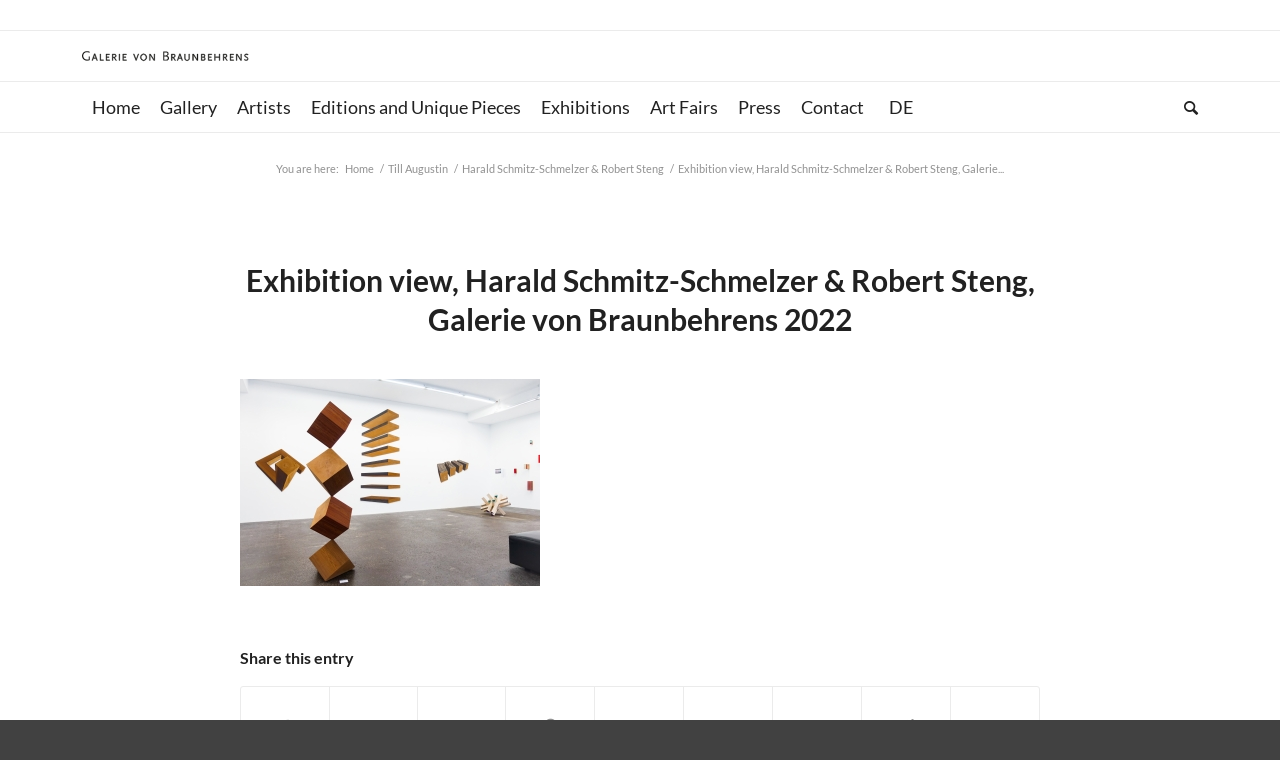

--- FILE ---
content_type: text/css
request_url: https://www.galerie-braunbehrens.de/wp-content/themes/enfold/config-templatebuilder/avia-shortcodes/masonry_entries/masonry_entries.css?ver=6.2.8
body_size: 3062
content:
/* ======================================================================================================================================================
Masonry Grid
====================================================================================================================================================== */

.av-masonry{
position: relative;
overflow: hidden;
clear:both;
}

.av-masonry-container{
width:100.4%;
float:left;
clear:both;
position: relative;
}

.av-masonry-entry{
position: relative;
display: block;
width:24.90%;
float:left;
clear: none;
text-decoration: none;
visibility: hidden;
opacity: 0;
}

#top .masonry-no-border{border-top:none;}

.av-masonry-entry.av-landscape-img{
width:49.80%;
}


.av-masonry-col-2 .av-masonry-entry{width:49.80%;}
.av-masonry-col-2 .av-masonry-entry.av-landscape-img{width:99.50%;}

.av-masonry-col-3 .av-masonry-entry{width:33.3%}
.av-masonry-col-3 .av-masonry-entry.av-landscape-img{width:66.6%}

.av-masonry-col-4 .av-masonry-entry{}
.av-masonry-col-4 .av-masonry-entry.av-landscape-img{}

.av-masonry-col-5 .av-masonry-entry{width:19.90%;}
.av-masonry-col-5 .av-masonry-entry.av-landscape-img{width:39.80%;}

.av-masonry-col-6 .av-masonry-entry{width:16.6%;}
.av-masonry-col-6 .av-masonry-entry.av-landscape-img{width:33.2%;}

/* Tablet Portrait size to standard 960 (devices and browsers) */
@media only screen and (min-width: 768px) and (max-width: 989px) {

.responsive.av-no-preview #top .av-medium-columns-4 .av-masonry-entry{width:24.90%;}
.responsive.av-no-preview #top .av-medium-columns-3 .av-masonry-entry{width:33.3%;}
.responsive.av-no-preview #top .av-medium-columns-2 .av-masonry-entry{width:49.80%;}
.responsive.av-no-preview #top .av-medium-columns-1 .av-masonry-entry{width:100%;}
}


/* Mobile Landscape Size to Tablet Portrait (devices and browsers) */
@media only screen and (min-width: 480px) and (max-width: 767px) {

.responsive.av-no-preview #top .av-small-columns-4 .av-masonry-entry{width:24.90%;}
.responsive.av-no-preview #top .av-small-columns-3 .av-masonry-entry{width:33.3%;}
.responsive.av-no-preview #top .av-small-columns-2 .av-masonry-entry{width:49.80%;}
.responsive.av-no-preview #top .av-small-columns-1 .av-masonry-entry{width:100%;}
}

/* Mobile Portrait Size to Mobile Landscape Size (devices and browsers) */
@media only screen and (max-width: 479px) {

.responsive.av-no-preview #top .av-mini-columns-4 .av-masonry-entry{width:24.90%;}
.responsive.av-no-preview #top .av-mini-columns-3 .av-masonry-entry{width:33.3%;}
.responsive.av-no-preview #top .av-mini-columns-2 .av-masonry-entry{width:49.80%;}
.responsive.av-no-preview #top .av-mini-columns-1 .av-masonry-entry{width:100%;}
}





.av-masonry-outerimage-container{
overflow: hidden;
}

.av-masonry-outerimage-container, .av-masonry-image-container {
position: relative;
top: 0;
left: 0;
bottom: 0;
right: 0;
z-index: 1;
}

.av-masonry-image-container{
text-align: center;
background-size: cover;
background-position: center center;
}



.av-masonry-image-container img{ display:block; margin: 0 auto;}

#top .av-inner-masonry{overflow: hidden; background-color: transparent;}

.av-masonry-entry .av-inner-masonry-content{
padding:20px;
z-index: 2;
position: relative;
width:100%;
}

.av-masonry-entry .avia-arrow{border:none; top: -5px;}
.av-masonry-item-no-image .avia-arrow{display: none;}

.av-masonry-entry .av-masonry-entry-title{
line-height: 1.3em;
margin:0;
font-size: 15px;
}

.av-masonry-entry .av-masonry-entry-title + .av-masonry-entry-content{
padding-top:4px;
text-overflow: ellipsis;
overflow: hidden;
}

.av-masonry-date, .av-masonry-text-sep, .av-masonry-author{font-size: 11px;}
.av-masonry-text-sep{padding: 0 5px;}
.av-masonry-text-sep.text-sep-author, .av-masonry-author{display:none;}

/*items loaded*/

.av-masonry-entry.av-masonry-item-loaded{
opacity: 1;
visibility: visible;
}

.avia_desktop.avia_transform3d .av-masonry-animation-active .av-masonry-entry{
-webkit-perspective: 600px;
-moz-perspective: 600px;
perspective: 600px;
}

.avia_desktop.avia_transform3d .av-masonry-animation-active .av-masonry-entry.av-masonry-item-loaded .av-inner-masonry{
-webkit-animation: avia_msonry_show 0.8s 1 cubic-bezier(0.175, 0.885, 0.320, 1.075); /* Safari 4+ */
animation:         avia_msonry_show 0.8s 1 cubic-bezier(0.175, 0.885, 0.320, 1.075); /* IE 10+ */
}




/*gap variations between elements: no, 1px and large*/

.av-large-gap.av-masonry{ padding:15px 0 0 15px; }

.av-no-gap.av-fixed-size  .av-masonry-entry .av-inner-masonry{  position: absolute; top:0px; left:-1px; right: 0px; bottom:-2px; }
.av-1px-gap.av-fixed-size .av-masonry-entry .av-inner-masonry{  position: absolute; top:0px; left:0px; right: 1px; bottom:1px; }
.av-large-gap.av-fixed-size .av-masonry-entry .av-inner-masonry{position: absolute; top:0px; left:0px; right: 15px; bottom:15px; }

.av-no-gap.av-flex-size .av-masonry-entry .av-inner-masonry{  position: relative; }
.av-1px-gap.av-flex-size .av-masonry-entry .av-inner-masonry{ position: relative; margin-right:1px; margin-bottom:1px; }
.av-large-gap.av-flex-size .av-masonry-entry .av-inner-masonry{ position: relative; margin-right:15px; margin-bottom:15px; }




/*firefox 1px gap fix*/
.avia-mozilla .av-1px-gap.av-flex-size .av-masonry-entry .av-inner-masonry{ margin-bottom:2px; }


/*flex size*/

.av-flex-size .av-masonry-image-container{background-image: none !important; }

/*fixed sized masonry (aka perfect grid)*/
.av-fixed-size .av-masonry-image-container, .av-fixed-size .av-masonry-outerimage-container{position: absolute;}
.av-fixed-size .av-masonry-image-container img{display: none;}
.av-fixed-size .av-masonry-entry .av-inner-masonry-sizer{ width:100%; padding-bottom:80%; z-index: 1; }
.av-fixed-size .av-masonry-entry.av-landscape-img .av-inner-masonry-sizer{ padding-bottom:40%;}
.av-fixed-size .av-masonry-entry.av-portrait-img .av-inner-masonry-sizer{ padding-bottom:160%;}
.av-fixed-size .av-masonry-entry.av-portrait-img.av-landscape-img  .av-inner-masonry-sizer{ padding-bottom:80%;}

#top .av-fixed-size .av-masonry-entry.av-masonry-item-no-image .av-inner-masonry-content,
#top .av-caption-style-overlay .av-masonry-item-with-image .av-inner-masonry-content{ display: table; position: relative; height: 100%;width:100%; bottom:0; table-layout: fixed; }
#top .av-fixed-size .av-masonry-entry.av-masonry-item-no-image .av-inner-masonry-content-pos,
#top .av-caption-style-overlay .av-masonry-item-with-image .av-inner-masonry-content-pos{display:table-cell;  vertical-align: middle; text-align: center;}
#top .av-caption-style-overlay .av-masonry-item-with-image .av-inner-masonry {
    background: transparent;
}



.av-fixed-size .av-masonry-entry .av-inner-masonry-content, 
.av-caption-on-hover .av-masonry-item-with-image.av-masonry-entry .av-inner-masonry-content,
.av-flex-size.av-caption-on-hover-hide .av-masonry-entry.av-masonry-item-with-image  .av-inner-masonry-content
{
position: absolute;
bottom: -1px; /*fixes hover bug that lets 1px img shine through at bottom when font is big*/
}

/*overlay styling*/
#top .av-caption-style-overlay .av-masonry-item-with-image .av-inner-masonry-content{
background: rgba(0,0,0,0.35);
}

#top .av-caption-style-overlay.av-hover-overlay- .av-masonry-item-with-image .av-inner-masonry-content{
background: transparent;
}

#top .av-caption-style-overlay .av-masonry-item-with-image .av-inner-masonry-content *,
#top .av-caption-style-overlay .av-masonry-item-with-image ins:before,
#top #wrap_all .av-caption-style-overlay .av-masonry-item-with-image del{
color:#fff;
}


#top .av-caption-style-overlay .av-masonry-item-with-image .av-inner-masonry-content .avia-arrow, 
#top .av-caption-style-overlay .av-masonry-item-with-image .av-inner-masonry-content .av-icon-display{
display: none;
}

#top #wrap_all .av-caption-style-overlay.av-flex-size .av-masonry-entry.av-masonry-item-with-image .av-inner-masonry-content{ 
	position: absolute; top:-2px; left:-2px; right: -2px; bottom:-2px; display:block; height: auto; width:auto;
}

#top .av-caption-style-overlay.av-flex-size .av-masonry-entry.av-masonry-item-with-image .av-inner-masonry-content-pos{
	display:table; height: 100%; width:100%;
}

#top .av-caption-style-overlay.av-flex-size .av-masonry-entry.av-masonry-item-with-image .av-inner-masonry-content-pos-content{
	display: table-cell;
    vertical-align: middle;
}

#top .av-caption-style-overlay .av-masonry-entry .av-masonry-entry-title{
font-size: 1.5em;
}


/*masonry orientation*/
.av-fixed-size.av-orientation-landscape-large  .av-masonry-entry .av-inner-masonry-sizer{ width:100%; padding-bottom:50%;  }
.av-fixed-size.av-orientation-square .av-masonry-entry .av-inner-masonry-sizer{ width:100%; padding-bottom:100%;  }
.av-fixed-size.av-orientation-portrait .av-masonry-entry .av-inner-masonry-sizer{ width:100%; padding-bottom:130%;  }
.av-fixed-size.av-orientation-portrait-large .av-masonry-entry .av-inner-masonry-sizer{ width:100%; padding-bottom:150%;  }




/*hover effect*/
#top .av-masonry-entry:hover{text-decoration: none; }

.av-masonry-image-container, .av-inner-masonry-content, .av-masonry-pagination{
-webkit-transition: all 0.4s ease-in-out;
transition: 		all 0.4s ease-in-out;
}

.avia_desktop .av-hover-overlay-active .av-masonry-image-container{opacity: 0.7;}
.avia_desktop .av-hover-overlay-active .av-masonry-entry:hover .av-masonry-image-container,
.avia_desktop .av-hover-overlay-active.av-caption-style-overlay .av-masonry-entry .av-masonry-image-container
{ opacity: 1;}
.avia_desktop .av-masonry-entry:hover .av-masonry-image-container{
-webkit-transform: 	scale(1.05,1.05);
transform: 			scale(1.05,1.05);
}


.avia_desktop .av-caption-on-hover .av-masonry-item-with-image .av-inner-masonry-content{opacity: 0; filter:alpha(opacity=00);}
.avia_desktop .av-caption-on-hover .av-masonry-item-with-image.av-masonry-entry:hover .av-inner-masonry-content{opacity: 1; filter:alpha(opacity=100);}


.avia_desktop .av-caption-on-hover-hide .av-masonry-item-with-image .av-inner-masonry-content{opacity: 1; filter:alpha(opacity=100);}
.avia_desktop .av-caption-on-hover-hide .av-masonry-item-with-image.av-masonry-entry:hover .av-inner-masonry-content{opacity: 0; filter:alpha(opacity=00);}



.avia_desktop .av-inner-masonry-content{ /*fixes flickering issue when caption/excerpt is visible by default and sorting is activated . may also try to replace it with -webkit-transform-style: preserve-3d;*/
-webkit-backface-visibility:hidden;
}

.avia_desktop.avia_transform3d .av-caption-on-hover.av-caption-style- .av-masonry-entry.av-masonry-item-with-image .av-inner-masonry-content,
.avia_desktop.avia_transform3d .av-caption-on-hover-hide.av-caption-style- .av-masonry-entry.av-masonry-item-with-image:hover .av-inner-masonry-content{
-webkit-backface-visibility: hidden;
-moz-backface-visibility: hidden;
backface-visibility: hidden;
-webkit-transform-origin: center bottom;
-moz-transform-origin: center bottom;
transform-origin: center bottom;
-webkit-transform: rotateX(120deg);
transform: rotateX(120deg);
-webkit-transform-style: preserve-3d;
transform-style: preserve-3d;
}

.avia_desktop.avia_transform3d .av-caption-on-hover-hide.av-caption-style- .av-masonry-entry.av-masonry-item-with-image .av-inner-masonry-content,
.avia_desktop.avia_transform3d .av-caption-on-hover.av-caption-style- .av-masonry-entry.av-masonry-item-with-image:hover .av-inner-masonry-content{
-webkit-transform: 	rotateX(0deg);
transform: 			rotateX(0deg);
-webkit-transform-origin: center bottom;
-moz-transform-origin: center bottom;
transform-origin: center bottom;
}


.avia_desktop.avia_transform3d .av-masonry-entry:hover .av-icon-display{
-webkit-transform: 	rotateY(180deg);
transform: 			rotateY(180deg);
border-color: transparent;
}

/*need to make sure that the scale transform doesnt mess up the image*/
.avia_desktop.avia_transform3d .av-masonry-image-container{
-webkit-perspective: 1000px;
-webkit-backface-visibility: hidden;
}




/*masonry sorting*/

.av-masonry-sort{ text-align: center; padding:20px 40px; visibility: hidden; overflow: hidden; }
#top div.container .av-masonry .av-masonry-sort {
  padding: 0px;
  background: transparent;
  line-height: 30px;
  margin-bottom:15px;
  font-size: 0.9em;
}

.av-large-gap .av-masonry-sort{}
.av-masonry-sort a{text-decoration: none;}
.av-masonry-sort .avia_hide_sort{display: none;}
.av-sort-by-term > * { display: inline-block; }
.av-no-gap  .av-masonry-sort, .av-1px-gap  .av-masonry-sort{margin:0 0 1px 0;}
.av-large-gap .av-masonry-sort{margin:0 15px 15px 0;}
.avia-term-count{display: none; }

#top .av-sort-yes-tax{line-height: 50px}
#top .av-sort-yes-tax .av-sort-by-term, #top .av-sort-yes-tax .sort_by_cat{float: right}
#top .av-current-sort-title{float: left; font-weight: normal; font-size: 26px;}

/*masonry pagination*/
.av-masonry-pagination{
clear: both;
z-index: 2;
bottom: 20px;
right:20px;
padding:20px;
display:block;
}

#top .av-masonry-load-more{
text-align: center;
text-decoration: none;
text-transform: uppercase;
font-weight: 600;
letter-spacing: 1px;
font-size: 13px;
visibility: hidden;
opacity: 0;
overflow: hidden;
}

#top .av-masonry-load-more.av-masonry-no-more-items {
opacity: 0 !important;
height: 0px;
padding: 0px;
filter:alpha(opacity=00);
}


#top .av-masonry-load-more:hover{ letter-spacing: 0px; }
.av-no-gap .av-masonry-load-more{margin:1px 0 0 0; float: left; width: 100%;}
.av-large-gap .av-masonry-pagination{margin:0 15px 15px 0;}
.av-masonry-pagination .pagination{padding:5px;}
.av-masonry-pagination .pagination-meta { line-height: 30px; }


/*masonry post types and variations*/
/*product*/
.av-masonry-entry.sale .av-masonry-entry-title{ padding-right:48px;}
#top .av-masonry-entry.type-product .av-masonry-image-container{-webkit-transform: scale(1);transform:scale(1); }
#top .av-masonry-entry .price, #top .av-masonry-entry .price span, #top .av-masonry-entry del, #top .av-masonry-entry ins {font-size: 14px;}
#top .av-masonry-entry .onsale{ top:20px; right:20px;}

#top .av-caption-style-overlay .av-masonry-entry .onsale{ top:0px; right:0px; border-radius: 0;}
#top .av-caption-style-overlay .av-masonry-entry.sale .av-masonry-entry-title{ padding-right:0px;}

#top .av-masonry-entry .av-inner-masonry .av-masonry-overlay{opacity: 0; filter:alpha(opacity=0); width:100%; z-index: 10; position: absolute; top:0; left:0; right:0; bottom:0;}
#top .av-masonry-entry:hover .av-inner-masonry .av-masonry-overlay{  opacity: 1; filter:alpha(opacity=100);  }


/*post types*/
#top .av-icon-display.av-masonry-media{
position: absolute;
left: 50%;
margin-left: -30px;
top: -75px;
opacity: 0.7;
filter:alpha(opacity=70);
}

#top .av-masonry-entry:hover .av-icon-display.av-masonry-media{
opacity: 1; filter:alpha(opacity=100);
-webkit-transform: 	rotateY(0deg);
transform: 			rotateY(0deg);
}


#top .av-masonry-entry.format-quote .av-icon-display{
position: absolute;
z-index: -1;
border: none;
background: rgba(0, 0, 0, 0);
opacity: 0.1;
filter:alpha(opacity=10);
bottom: -20px;
left: 0;
font-size: 50px;
line-height: 100px;
width: 100px;
}

#top div .av-masonry-entry.format-quote:hover .av-icon-display{
-webkit-transform: 	rotateY(0deg);
transform: 			rotateY(0deg);
opacity: 0.3; filter:alpha(opacity=30);
}



/*masonry within columns/sections */
#top .container .av-masonry{background: transparent;}
#top .container .av-masonry.av-large-gap {
  padding: 0;
  width: 102%;
  width: calc(100% + 15px);
}

/*masonry fade_out/grayscale/desat effect/blur */
#top .av-hover-overlay-fade_out .av-masonry-image-container{
	opacity: 1.0;
}
#top .av-hover-overlay-fade_out .av-masonry-entry:hover .av-masonry-image-container{
	opacity: 0.2;
}

#top .av-hover-overlay-grayscale .av-masonry-entry .av-masonry-image-container{
-webkit-filter:grayscale(1);
		filter:grayscale(1);
}

#top .av-hover-overlay-grayscale .av-masonry-entry:hover .av-masonry-image-container{
-webkit-filter:grayscale(0);
		filter:grayscale(0);
}

#top .av-hover-overlay-desaturation .av-masonry-image-container{
-webkit-filter:saturate(30%);
		filter:saturate(30%);
}

#top .av-hover-overlay-desaturation .av-masonry-entry:hover .av-masonry-image-container{
-webkit-filter:saturate(100%);
		filter:saturate(100%);
}

#top .av-hover-overlay-bluronhover .av-masonry-image-container{
-webkit-filter:blur(0px);
		filter:blur(0px);
}

#top .av-hover-overlay-bluronhover .av-masonry-entry:hover .av-masonry-image-container{
-webkit-filter:blur(10px);
		filter:blur(10px);
}








@media only screen and (min-width: 1800px){
 .responsive.html_stretched .av-masonry-col-flexible .av-masonry-entry,
 .responsive.html_av-framed-box .av-masonry-col-flexible .av-masonry-entry{width:16.6%;}
 .responsive.html_stretched .av-masonry-col-flexible .av-masonry-entry.av-landscape-img,
 .responsive.html_av-framed-box .av-masonry-col-flexible .av-masonry-entry.av-landscape-img{width:33.2%;}
}

@media only screen and (min-width: 989px) and (max-width: 1340px) {
.responsive .av-masonry-col-flexible .av-masonry-entry{width:33.3%;}
.responsive .av-masonry-col-flexible .av-masonry-entry.av-landscape-img{width:66.6%;}
}

@media only screen and (max-width: 767px) {
	.responsive #top .av-masonry-entry{width:100%;}
}

@media only screen and (min-width: 480px) and (max-width: 767px) {
	.responsive #top .av-masonry-entry{width:49.90%;}
	.responsive #top .av-masonry-entry.av-landscape-img{width:100%;}

}

@media only screen and (max-width: 480px){
	.responsive #top .av-masonry-entry{width:100%;}
}

@media only screen and (min-width: 767px) and (max-width: 989px) {
	.responsive .av-masonry-col-flexible.av-masonry-gallery .av-masonry-entry{width:33.3%;}
	.responsive .av-masonry-col-flexible.av-masonry-gallery .av-masonry-entry.av-landscape-img{width:66.6%;}
	.responsive .av-masonry-col-automatic .av-masonry-entry .av-masonry-entry-title{font-size:13px;}
	.responsive .av-masonry-entry .av-masonry-entry-title+.av-masonry-entry-content{display:none;}
}

@media only screen and (min-width: 767px) and (max-width: 989px) {
	.responsive .av-masonry-col-flexible .av-masonry-entry{width:49.90%;}
	.responsive .av-masonry-col-flexible .av-masonry-entry.av-landscape-img{width:100%;}
}



--- FILE ---
content_type: text/css
request_url: https://www.galerie-braunbehrens.de/wp-content/themes/enfold-child/style.css?ver=4.8.3
body_size: 4442
content:
/*
Theme Name: Enfold Child
Description: A <a href='http://codex.wordpress.org/Child_Themes'>Child Theme</a> for the Enfold Wordpress Theme. If you plan to do a lot of file modifications we recommend to use this Theme instead of the original Theme. Updating wil be much easier then.
Version: 1.0
Author: Kriesi
Author URI: http://www.kriesi.at
Template: enfold
*/

/*Add your own styles here:*/

/* .grecaptcha-badge { visibility: hidden; } */
.text-recaptcha {
  font-size: 12px;
  color: green;
}
._brlbs-default p {
  color: #919191;
}
/*LOGO*/
span.logo a{
  display: flex;
  flex-direction: column;
  justify-content: space-around;
}
span.logo img{
  width: 300px;
  flex:1;
}
header#header.header-scrolled span.logo a,
header#header.header-scrolled span.logo img
{max-height: 50px !important;}

/* LANGUAGE SWITCH */

li.av-language-switch-item {
  display:none;
}

/*CONTAINER FULL WIDTH*/
.responsive .container{
  width: 95% !important;
  max-width: none !important;
}
.full-width-section .container{
    width: 100% !important;
    padding-left: 0;
    padding-right: 0;
}

/*MAIN MENU*/
.home .header_color .header_bg{background-color: transparent;}
.home .header_color #header_main{border-color: rgba(255, 255, 255, 0.50);}
.home .header_color.header-scrolled .header_bg{background-color: #fff;}

#top #header .av-main-nav > li > a{font-weight: 400;}
.html_header_top.html_header_sticky .home #main{padding-top: 0}
header#header{margin-top: 30px;
     -webkit-transition: margin-top 0.2s; /* For Safari 3.1 to 6.0 */
     transition: margin-top 0.2s;}
header#header.header-scrolled{margin-top: 0;}

/*FOOTER*/
footer#socket{font-size: 14px;}

/*EXIBITIONS LIST PLUGIN*/
ul.ecs-event-list{
  display: flex;
  list-style-type: none;
  flex-direction: row;
  flex-wrap: wrap;
  justify-content:flex-start;
  margin: 0;
}
.entry-content-wrapper div .ecs-event-list li{
  width: 100%;
  margin-left: 0;
  background: #f5f5f5;
  margin-bottom: 20px;
  display: flex;
  flex-direction: column;
  align-items: center;
  justify-content: flex-start;
  padding-top: 0;
}
.entry-content-wrapper div .ecs-event-list li .entry-title{ font-size: 30px; font-weight: 900; margin: 10px 0; text-align: center;}
.entry-content-wrapper div .ecs-event-list li img{
  width: 100%;
}
.duration.time{color: #99ABB6; margin-bottom: 10px; text-align: center;}

/*BREADCRUMP SINGLE EVENT PAGE*/
.single.single-tribe_events .avia-breadcrumbs .breadcrumb-trail{
  display: flex;
  flex-direction: row;
}
.single.single-tribe_events .avia-breadcrumbs .breadcrumb-trail span:nth-child(5),
.single.single-tribe_events .avia-breadcrumbs .breadcrumb-trail span:nth-child(6){
  display: none;
}
.single.single-tribe_events .avia-breadcrumbs .breadcrumb-trail span:nth-child(1){
  order: 1
}
.single.single-tribe_events .avia-breadcrumbs .breadcrumb-trail span:nth-child(2){
  order: 2
}
.single.single-tribe_events .avia-breadcrumbs .breadcrumb-trail span:nth-child(3){
  order: 3
}
.single.single-tribe_events .avia-breadcrumbs .breadcrumb-trail span:nth-child(7){
  order: 5
}
.single.single-tribe_events .avia-breadcrumbs .breadcrumb-trail span:nth-child(8){
  order: 4
}
.single.single-tribe_events .avia-breadcrumbs .breadcrumb-trail span:nth-child(4){
  order: 6
}
/*SINGLE EVENT TEMPLATE*/

.tribe_events-template-default.single .av-single-event-content{
  display: flex;
  flex-direction: column;
  width: auto;
  margin-left: 0;
}
#top.single.single-tribe_events .tribe-events-schedule h3{font-size: 30px; margin: 25px 0; color: #99ABB6;}
#top.single.single-tribe_events .tribe-events-schedule{text-align: center;}
#top.single.single-tribe_events .tribe-events-event-image img{display: inline-block;}
#top.single.single-tribe_events .tribe-events-single-event-title{
  font-size: 80px;
  text-align: center;
  margin-top: 50px;
}
#tribe-events-footer .tribe-events-sub-nav{display: block!important;}
.event-single-title .av-subheading.av-subheading_below p{font-weight: 700; color: #99ABB6;}

/*HOME*/
.exhibition-home-block h2{
  font-size: 60px;
  margin-top: 5px;
  margin-bottom: 5px;
}
.exhibition-home-block p{margin-bottom: 5px;
  margin-top: 5px;}
.text-block-to-left{
  background-color: #fff;
  padding: 20px;
  margin-left: 0;
}
.text-block-to-left.nocolor{
  background-color: transparent !important;
}

/*LIST ARTIST HOMEPAGE*/
ul#artist-list-homepage.display-posts-listing{
  margin: 0;
  padding: 0;
}
.entry-content-wrapper div #artist-list-homepage li{
  width: inherit;
  margin: 0;
  padding: 0 20px 0 0px;
  display: inline-block;
  position: relative;
  background: transparent;
}
.entry-content-wrapper div #artist-list-homepage li:first-child{
  padding-left: 0;
}
.entry-content-wrapper div #artist-list-homepage li:last-child:after{
  display: none;
}
.entry-content-wrapper div #artist-list-homepage li:after{
  position: absolute;
  content: '|';
  right: 5px;
  top: 0;
  font-size: 20px;
  color: #99abb6;
}

.entry-content-wrapper div #artist-list-homepage li a{
  font-weight: 300;
}

/*SMALL AND BIG BUTTON */
.home-button a.avia-button,
.black-button a.avia-button{
  background: transparent;
  border: none;
  border-radius: 0;
  font-weight: 900;
  text-transform: uppercase;
  border-bottom: 0px solid #020202;
  padding-left: 0;
  padding-right: 0;
  padding-top: 0;
  padding-bottom: 3px;
  position: relative;
}
#top .main_color .black-button a.avia-button {
  color: #020202; font-size: 18px; padding-top: 5px;}
#top .main_color .black-button a.avia-button:hover{
  background-color: transparent;}
#top .main_color .black-button a.avia-button:before{
  content: '';
  width: 0%;
  height: 3px;
  background-color: #020202;
  bottom: 0;
  right: 0;
  position: absolute;
  transition-property: width;
  transition-duration: 0.3s;
  transition-timing-function: ease-out;
}
#top .main_color .black-button a.avia-button:hover:before,
#top .main_color .black-button a.avia-button:focus:before,
#top .main_color .black-button a.avia-button:active:before
{
  -webkit-transition: width 0.3s; /* For Safari 3.1 to 6.0 */
  transition: width 0.3s;
  width: 100%;
  left: 0
  right: 0;
}


#top .main_color .black-button a.avia-button:after{
  content: '';
  width: 0%;
  height: 3px;
  background-color: #020202;
  top: 0;
  left: 0;
  position: absolute;
  transition-property: width;
  transition-duration: 0.3s;
  transition-timing-function: ease-out;
}
#top .main_color .black-button a.avia-button:hover:after,
#top .main_color .black-button a.avia-button:focus:after,
#top .main_color .black-button a.avia-button:active:after
{
  -webkit-transition: width 0.3s; /* For Safari 3.1 to 6.0 */
  transition: width 0.3s;
  width: 100%;
  left: 0
  right: 0;
}







/*----------------BIG BUTTON-------------------*/
.home-button a.avia-button{font-size: 52px;}
.home-button a.avia-button:before{
  content: '';
  width: 0%;
  height: 5px;
  background-color: #020202;
  bottom: 0;
  right: 0;
  position: absolute;
  transition-property: width;
  transition-duration: 0.3s;
  transition-timing-function: ease-out;
}
.home-button a.avia-button:hover:before,
.home-button a.avia-button:focus:before,
.home-button a.avia-button:active:before
{
  -webkit-transition: width 0.3s; /* For Safari 3.1 to 6.0 */
  transition: width 0.3s;
  width: 100%;
  left: 0
  right: 0;
}
.home-button a.avia-button:after{
  content: '';
  width: 0%;
  height: 5px;
  background-color: #020202;
  top: 0;
  left: 0;
  position: absolute;
  transition-property: width;
  transition-duration: 0.3s;
  transition-timing-function: ease-out;
}
.home-button a.avia-button:hover:after,
.home-button a.avia-button:focus:after,
.home-button a.avia-button:active:after
{
  -webkit-transition: width 0.3s; /* For Safari 3.1 to 6.0 */
  transition: width 0.3s;
  width: 100%;
  left: 0
  right: 0;
}
/*----------------BIG BUTTON-------------------*/

/*KÜNSTLER*/
body.kuenstler h3.av-special-heading-tag,
body.artists h3.av-special-heading-tag,
body.kataloge h3.av-special-heading-tag,
body.editionen h3.av-special-heading-tag,
body.editions h3.av-special-heading-tag,
body.catalogs h3.av-special-heading-tag
 {
  font-size: 42px;
}
.artist-loop .image-overlay .image-overlay-inside:before{display: none;}
.artist-loop .slide-meta{display: none;}

.artist-loop article{background-color: #f5f5f5;}

.artist-loop article h3,
.artist-loop article .read-more-link{text-align: center;}

.artist-loop article h3.slide-entry-title {
  margin-top: 15px;
  font-size: 22px;
  padding: 0 10px;}

.main_color .artist-loop article .read-more-link a{
  margin-bottom: 15px;
  font-size: 20px;
  font-weight: normal;
  color: #020202;
  position: relative;
  line-height: 28px;

}

.main_color .artist-loop article .read-more-link a:hover{
  text-decoration: none;
}


.artist-loop article a.more-link:before{
  content: '';
  width: 0%;
  height: 3px;
  background-color: #020202;
  bottom: 0;
  right: 0;
  position: absolute;
  transition-property: width;
  transition-duration: 0.3s;
  transition-timing-function: ease-out;
}
.artist-loop article a.more-link:hover:before,
.artist-loop article a.more-link:focus:before,
.artist-loop article a.more-link:active:before
{
  -webkit-transition: width 0.3s; /* For Safari 3.1 to 6.0 */
  transition: width 0.3s;
  width: 100%;
  left: 0
  right: 0;
}
.artist-loop article a.more-link:after{
  content: '';
  width: 0%;
  height: 3px;
  background-color: #020202;
  top: 0;
  left: 0;
  position: absolute;
  transition-property: width;
  transition-duration: 0.3s;
  transition-timing-function: ease-out;
}
.artist-loop article a.more-link:hover:after,
.artist-loop article a.more-link:focus:after,
.artist-loop article a.more-link:active:after
{
  -webkit-transition: width 0.3s; /* For Safari 3.1 to 6.0 */
  transition: width 0.3s;
  width: 100%;
  left: 0
  right: 0;
}

.artist-loop article a.slide-image,
.artist-loop article a.slide-image img
{border-radius: 0}


.av-special-heading.artist-single-title h3.av-special-heading-tag,
.av-special-heading.event-single-title
{margin-bottom: 80px;}

.artist-table.avia-data-table .avia-desc-col{width: 20%;}

/*KATALOG - EDITION */


.catalog-edition-loop .slide-entry-wrap{
  display: flex;
  flex-direction: row;
}
.catalog-edition-loop .slide-entry-wrap article{
  display: flex;
  flex-direction: row;
  justify-content: flex-start;
  align-items: flex-start;
}
.artist-loop.catalog-edition-loop article h3.slide-entry-title{
  padding: 0;
}

.catalog-edition-loop .slide-entry-wrap article a img{
  width: 100%;
}
.catalog-edition-loop .slide-entry-wrap article a{
  width: 30%;
  margin: 0;
}
.catalog-edition-loop .slide-entry-wrap article .slide-content{
  width: 70%;
  padding:0 15px;
}

.artist-loop.catalog-edition-loop  article h3.slide-entry-title,
.artist-loop.catalog-edition-loop article .read-more-link{
  text-align: left;
}
.artist-loop.catalog-edition-loop  article h3.slide-entry-title{
  font-size: 22px;
  line-height: 24px;
  margin-bottom: 5px;
}
.artist-loop.catalog-edition-loop  article .slide-entry-excerpt{
  font-size: 20px;
  font-weight: 300;
  line-height: 26px;
}
.artist-loop.catalog-edition-loop article .slide-entry-excerpt p{
  font-size: 20px;
  font-weight: 300;
  line-height: 24px;
  margin: 0;
}
.main_color .artist-loop.catalog-edition-loop article .read-more-link{
  margin-top: 15px;
}
.main_color .artist-loop.catalog-edition-loop article .read-more-link a{
  display: inline-block;
  width: auto;
}
/*KONTAKT SEITE*/

#top .flex_column_table_cell.box-flex-contact{
  display: flex;
  flex-direction: row;
  flex-wrap: wrap;
  width: 100%;
}
#top .flex_column_table_cell.box-flex-contact section.av_textblock_section:nth-of-type(1){
  width: 100%;
}
#top .flex_column_table_cell.box-flex-contact section.av_textblock_section:nth-of-type(2),
#top .flex_column_table_cell.box-flex-contact section.av_textblock_section:nth-of-type(3){
  width: 50%;
}
.avia_textblock.iframe-vvs{
  text-align: center;
}
.adress-text p,.parking-text p{
  font-size: 20px;
  line-height: 24px;
}
.parking-text{
  margin-top: 30px;
}



/*OTHERS*/
.logo-home-section img{width: 60%;}
.logo-home-section{
  padding-top: 140px;

}
.logo-home-section.page-title {padding-top: 0;}
.galerie-seite-bild-k .avia_textblock  {
  display: flex;
  flex-direction: row;
  align-items: center;
  justify-content: center;
}
.galerie-seite-bild-k .avia_textblock  p{position: relative; z-index: 3;}
.galerie-seite-bild-k .avia_textblock h2{
  position: relative;
  background: #fff;
  padding: 10px;
  margin-left: -50px;
  font-weight: normal;
  text-transform: inherit;
  z-index: 4;
  width: 50%;
  }
  .galerie-seite-bild-k .avia_textblock h2 strong{

    font-size: 36px;
  }


/*.single-tribe_events .title_container .breadcrumb{display: none;}*/
.narrow .col1 input{width: 100%!important;}
 #top #wrap_all .social_bookmarks a{font-size: 20px;}
 #top #wrap_all .social_bookmarks li{
   margin-left: 10px;;
 }
 #socket .social_bookmarks{margin: -10px 0 0 10px;}
.avia-google-map-container .gm-style-iw p{line-height: 20px;}
#google-maps-section .container{
  width: 100% !important;
  max-width: none !important;
  padding: 0;
}
#google-maps-section .container .content{
  padding-top: 0;
  padding-bottom: 0;
}

.image-overlay .image-overlay-inside:before{display: none;}
div.avia-tooltip.avia-tt {
display: none !important;
}

#menu-item-wpml-ls-2-de,#menu-item-wpml-ls-2-en{margin-left: 15px;}
#menu-item-wpml-ls-2-en a,#menu-item-wpml-ls-2-de a{position: relative;}
#menu-item-wpml-ls-2-en img, #menu-item-wpml-ls-2-de img{display: none;}
#menu-item-wpml-ls-2-en a:after{
  content: 'EN';
  position: absolute;
  top: 0;
  left: 0;
}
#menu-item-wpml-ls-2-de a:after{
  content: 'DE';
  position: absolute;
  top: 0;
  left: 0;
}

table.artist-table td,
table.artist-table th{ line-height: 24px; font-size: 16px;}
.avia_transform .avia-gallery-thumb img {
    opacity: 1;
    -webkit-transform: none;
    transform: none;
}
.avia_transform .avia-gallery-thumb img.avia_start_animation {
    -webkit-animation: none;
    animation: none;
    opacity: 1;
    -webkit-transform: scale(1);
    transform: scale(1);
}

.single-artist-exibitions-list ul.display-posts-listing{
  display: flex;
  flex-direction: row;
  flex-wrap: wrap;
  padding: 0;
  margin: 0;
}
.single-artist-exibitions-list ul.display-posts-listing .title{
  text-align: center;
  line-height: 30px;
  margin-bottom: 10px;
}

/*.single a.avia-post-nav*/
.single-tribe_events a.avia-post-nav
{display: none;}
.main_color strong{ color: #919191;}
.margin-bottom-140{margin-bottom: 140px;}
p {font-weight: 300; line-height: 38px;}
.bold h1,
.bold h2,
.bold h3,
.bold h4,
.bold h5,
.bold h6,
.av-thin-font .av-special-heading-tag,
.modern-quote .av-special-heading-tag{font-weight: 700;}
.white-transparency-bg .slideshow_caption .avia-caption-title{background-color: rgba(255, 255, 255, 0.50);}
.alternate_color.title_container,
.container_wrap.main_color
{border:none;}
.avia-builder-el-0.avia-fullscreen-slider .avia-slideshow{height: 100vh !important;}
.title_container .breadcrumb{
  right: 0;
  left: 0;
  margin-left: auto;
  margin-right: auto;
  display: flex;
  justify-content: center;
}
/*FORM STYLE*/
.wpcf7-form .form-group {
    display: flex;
    flex-direction: row;
    justify-content: space-between;
    margin-bottom: 10px;
}
p.privacy-text{
  font-size: 14px;
  line-height: 20px;
  margin: 0;
}
span.wpcf7-not-valid-tip{
    font-size: 14px;
    line-height: 18px;
    border-top: 2px solid #f00;
    top: -1px;
    position: relative;
}
#top .wpcf7-form .form-group textarea,
#top .wpcf7-form .form-group input,
#top .wpcf7-form .form-group select
{
  margin-bottom: 0;
  font: 16px "Lato", sans-serif;
}
.wpcf7-form .one_quarter_input {
    width: 25%;
}
.wpcf7-form .one_half_input {
    width: 48%;
}
.wpcf7-form .one_fifth_input {
    width: 20%;
}
.wpcf7-form .two_fifth_input {
    width: 40%;
    margin-left: 10px;
}
.wpcf7-form .full_input {
    width: 100%;
}
.wpcf7-form-control-wrap.acceptance-254 .wpcf7-list-item{
  margin-left: 0;
}
/*RESPONSIVE-MIN-WIDTH*/


@media only screen and (min-width: 768px)  {
  .entry-content-wrapper div .ecs-event-list li{
    width: 49%;
    margin-right: 1%;
  }
}
@media only screen and (min-width: 1140px)  {
  .entry-content-wrapper div .ecs-event-list li{
    width: 32%;
    margin-right: 1%;
  }


}
@media only screen and (min-width:1201px) {
  .text-block-to-left{
    background-color: #fff;
    padding: 40px 45px;
    margin-left: -130px;
  }
  #header_main .container, .main_menu ul:first-child > li a {
  height: 50px !important;
  line-height: 50px !important;}
  .artist-loop .slide-entry-wrap{
    display: flex;
    flex-direction: row;}
}
@media only screen and (min-width: 1441px)  {
  .entry-content-wrapper div .ecs-event-list li{
    width: 24%;
    margin-right: 1%;
  }
}

@media screen and (min-width: 1201px) and (max-width: 1400px) {
  .av-main-nav > li > a{
    padding: 0 10px;
  }
  div .logo{width: 15%;}
}
@media only screen and (min-width: 768px) {
.only-mobile-menu-search { display: none !important; }}
/*RESPONSIVE-MAX-WIDTH*/
@media only screen and (max-width:1200px) {
  header#header{margin-top: 0;}
  /*.galerie-seite-bild-k {height: 450px;}*/
  #top .flex_column_table_cell.box-flex-contact section.av_textblock_section:nth-of-type(1), #top .flex_column_table_cell.box-flex-contact section.av_textblock_section:nth-of-type(2){
    width: 100%;
  }
  .catalog-edition-loop .slide-entry-wrap article{
    margin-bottom: 20px !important;
  }
  .artist-loop .slide-entry-wrap{
    display: flex;
    flex-direction: row;
    flex-wrap: wrap;
    justify-content: space-between;
    margin-bottom: 0;
  }
  div.artist-loop .av_one_fourth{
    width: 49%;
    margin: 0 0 20px!important;
  }

  #top #section-home-gallery .flex_column_table {display: block;}
  #top #section-home-gallery  .no_margin.av_one_third{display: block;width: 100%;}
  #top #section-home-gallery .no_margin.av_one_third.section-home-gallery-box-text{
    padding-top:0!important;
    padding-bottom: 0!important;}
  .responsive.html_mobile_menu_tablet #top #wrap_all #header{position: relative; background-color: #fff;}
  .html_header_top.html_header_sticky #main{padding-top: 10px;}
  .responsive #top .av_mobile_menu_tablet .av-main-nav .menu-item {
    display: none;
  }

  .responsive #top .av_mobile_menu_tablet .av-main-nav .menu-item-avia-special {
    display: block;
  }
}

@media only screen and (max-width: 989px) {
  body.single p{
    font-size: 18px;
    line-height: 28px;
  }
  .artist-profil-single.avia-image-container.avia-align-left{
    margin-right: 0;
    width: 100%;
  }
  .artist-profil-single.avia-image-container.avia-align-left img{
    width: 100%;
  }
  .logo-home-section img{width: 100%;}
  .responsive #top #wrap_all .flex_column_table_cell.box-flex-contact{
    display: flex;
    flex-direction: row;
    flex-wrap: wrap;
    width: 100%;
  }
  #top .flex_column_table_cell.box-flex-contact section.av_textblock_section:nth-of-type(2),
  #top .flex_column_table_cell.box-flex-contact section.av_textblock_section:nth-of-type(3){
    width: 50%;
  }
  .catalog-edition-loop .slide-entry-wrap .av_one_half,
  .responsive #top #wrap_all .catalog-edition-loop .slide-entry
  {width: 100%; margin-left: 0;}

  #exhibition-box-home.av-cell-min-height-25 > .flex_cell{height: inherit;}
  #exhibition-box-home.av-cell-min-height-25 .exhibition-box-home-img{ height: 300px;}
  #exhibition-box-home.av-cell-min-height-25 .exhibition-box-home-text{
    padding: 60px 30px!important;
  }
}

@media only screen and (max-width:767px) {
#menu-item-search{display: none !important;}
.responsive #top #wrap_all #header{
  position: fixed !important;
  top: 0;
}
.responsive body#top{
  padding-top: 80px;
}


   .responsive #top #wrap_all #catalogs-editions-button .flex_column{ padding: 50px 0 !important;}
  #top #wrap_all .av-inherit-size h3.av-special-heading-tag{font-size: 36px;}
  .exhibition-home-block h2{font-size: 40px;}
  .text-block-to-left{padding: 0;}
  .artist-table.avia-data-table .avia-desc-col{
    width: 100%;
  }
  .responsive div .avia_responsive_table .artist-table.avia-data-table th,
  .responsive div .avia_responsive_table .artist-table.avia-data-table td{text-align: left;}

  .responsive .avia_responsive_table .avia-data-table td:before{
    display: none;
  }
  .responsive .avia_responsive_table .avia-data-table tr:first-child th,
  .responsive .avia_responsive_table .avia-data-table tr th{
    display: block;
    padding-bottom: 0;
  }
  .responsive div .avia_responsive_table .avia-data-table th{
    border-bottom: none;
  }
  #exhibition-box-home.av-cell-min-height-25 .exhibition-box-home-text{
    padding: 30px!important;
  }
}

@media only screen and (max-width: 620px) {
  .responsive .container {
    width: 85% !important;
    max-width: none !important;
}
  .responsive #top .logo{width: 74%;}
  .av-special-heading.artist-single-title h3.av-special-heading-tag,
  .av-special-heading.event-single-title
  {margin-bottom: 10px;}
  .galerie-seite-bild-k .avia_textblock h2{width: 100%; margin-top: 0; margin-left: 0}
  .galerie-seite-bild-k .avia_textblock{
    flex-wrap: wrap;
  }
  #top .flex_column_table_cell.box-flex-contact section.av_textblock_section:nth-of-type(1),
  #top .flex_column_table_cell.box-flex-contact section.av_textblock_section:nth-of-type(2){
    width: 100%;
  }
  .responsive #top #wrap_all .flex_column_table_cell.box-flex-contact{
    display: block;
  }
  .catalog-edition-loop .slide-entry-wrap article{
    flex-direction: column;
  }
  .catalog-edition-loop .slide-entry-wrap article a,
  .catalog-edition-loop .slide-entry-wrap article .slide-content
  {width: 100%;}

  .responsive #top div.artist-loop article.av_one_fourth.slide-entry{
    width: 100% !important;
    margin: 0 0 20px!important;
  }

.wpcf7-form .form-group{display: block; margin-bottom: 0;}
.wpcf7-form .one_half_input,.wpcf7-form .full_input,
.wpcf7-form .one_quarter_input{
  width: 100%;
  margin-bottom: 10px;
}
.wpcf7-form .one_fifth_input {
    width: 100%;
    margin-bottom: 10px;
}
.wpcf7-form .two_fifth_input {
    width: 100%;
    margin-left: 0;
    margin-bottom: 10px;
}
#exhibition-box-home.av-cell-min-height-25 .exhibition-box-home-img{ height: 200px;}
}
@media only screen and (max-width: 479px) {

  /*li#menu-item-search{display: none !important;}
  .av-burger-overlay-active li#menu-item-search{display: block!important;}*/

  body.kuenstler h3.av-special-heading-tag,
  body.artists h3.av-special-heading-tag,
  body.kataloge h3.av-special-heading-tag,
  body.editionen h3.av-special-heading-tag,
  body.editions h3.av-special-heading-tag,
  body.catalogs h3.av-special-heading-tag
   {
    font-size: 28px;
  }
  .responsive .av-horizontal-gallery-wrap{
        margin: 0 10px;
  }
  ul#artist-list-homepage.display-posts-listing{
    line-height: 100%;
  }
  .entry-content-wrapper div #artist-list-homepage li:after{
    font-size: 16px;
  }
  p,
  .entry-content-wrapper div #artist-list-homepage li a,
  .entry-content-wrapper div #artist-list-homepage li{
    font-size: 18px;
    line-height: 28px;
  }
  .responsive .av-horizontal-gallery-img {
  top: 0;
}
  .avia-section-huge .content {
    padding-top: 50px;
    padding-bottom: 30px;
}
  .responsive .av-horizontal-gallery-img {
    width: auto;
    height: 100%;
    transform: none;}
  .home-button a.avia-button{font-size: 40px;}
  #exhibition-box-home.av-cell-min-height-25 .exhibition-box-home-text{
    padding: 0 25px!important;
  }

  .responsive #top #artist-list-home .flex_column_table_cell {
    padding: 40px 0 0 !important;
  }
  #section-home-gallery.margin-bottom-140{ margin-bottom: 0;}
  #section-home-gallery .av-special-heading{margin-top: 40px !important;}
  .responsive #top #wrap_all #section-home-gallery .flex_column.section-home-gallery-box-text.av-break-at-tablet{padding: 0!important;}
}
